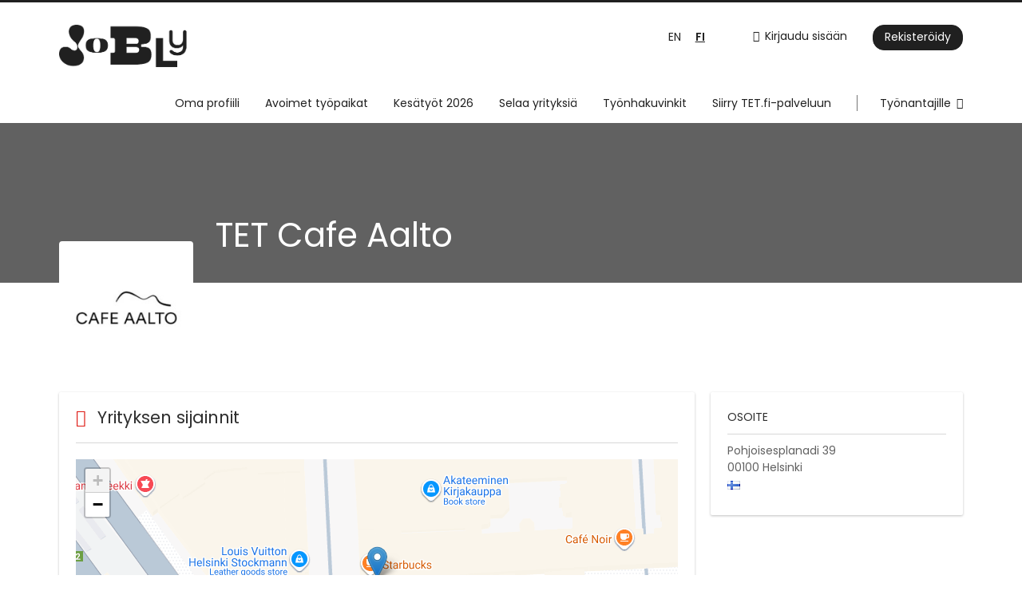

--- FILE ---
content_type: text/html; charset=utf-8
request_url: https://www.jobly.fi/yritys/tet-cafe-aalto
body_size: 9914
content:
<!DOCTYPE html>
<!--[if IEMobile 7]><html class="no-js ie iem7" lang="fi" dir="ltr"><![endif]-->
<!--[if lte IE 6]><html class="no-js ie lt-ie9 lt-ie8 lt-ie7" lang="fi" dir="ltr"><![endif]-->
<!--[if (IE 7)&(!IEMobile)]><html class="no-js ie lt-ie9 lt-ie8" lang="fi" dir="ltr"><![endif]-->
<!--[if IE 8]><html class="no-js ie lt-ie9" lang="fi" dir="ltr"><![endif]-->
<!--[if (gte IE 9)|(gt IEMobile 7)]><html class="no-js ie" lang="fi" dir="ltr" prefix="og: http://ogp.me/ns# content: http://purl.org/rss/1.0/modules/content/ dc: http://purl.org/dc/terms/ foaf: http://xmlns.com/foaf/0.1/ rdfs: http://www.w3.org/2000/01/rdf-schema# sioc: http://rdfs.org/sioc/ns# sioct: http://rdfs.org/sioc/types# skos: http://www.w3.org/2004/02/skos/core# xsd: http://www.w3.org/2001/XMLSchema#"><![endif]-->
<!--[if !IE]><!--><html class="no-js" lang="fi" dir="ltr" prefix="og: http://ogp.me/ns# content: http://purl.org/rss/1.0/modules/content/ dc: http://purl.org/dc/terms/ foaf: http://xmlns.com/foaf/0.1/ rdfs: http://www.w3.org/2000/01/rdf-schema# sioc: http://rdfs.org/sioc/ns# sioct: http://rdfs.org/sioc/types# skos: http://www.w3.org/2004/02/skos/core# xsd: http://www.w3.org/2001/XMLSchema#"><!--<![endif]-->
<head>
  <title>TET Cafe Aalto | Jobly</title>
  <!--[if IE]><![endif]-->
<meta charset="utf-8" />
<meta name="description" content="Tutustu yritykseen TET Cafe Aalto Joblyssa." />
<script type="application/ld+json">{"@context":"http:\/\/schema.org","@type":"WebSite","name":"Jobly","url":"https:\/\/www.jobly.fi"}</script>
<script type="application/ld+json">{"@context":"http:\/\/schema.org","@type":"Organization","url":"https:\/\/www.jobly.fi","logo":"https:\/\/www.jobly.fi\/sites\/all\/themes\/jobly\/logo.png"}</script>
<script type="application/ld+json">{"@context":"http:\/\/schema.org","@type":"ProfilePage","dateCreated":"2023-09-15EEST:14:14:33","dateModified":"2023-09-15EEST:14:15:59","mainEntity":{"@type":"Organization","name":"TET Cafe Aalto","email":"tetcafeaalto@jobly.fi","sameAs":["https:\/\/www.jobly.fi\/yritys\/tet-cafe-aalto"],"logo":"https:\/\/www.jobly.fi\/sites\/default\/files\/styles\/squared_logo\/public\/company_logos\/cafe_aalto_logo_small_for_web.jpg?itok=dIaiieZZ","address":{"@type":"PostalAddress","addressLocality":"Helsinki, Suomi","postalCode":"00100","streetAddress":"Pohjoisesplanadi 39"}}}</script>
<link href="https://www.jobly.fi/en/company/tet-cafe-aalto" rel="alternate" hreflang="en" />
<link href="https://www.jobly.fi/yritys/tet-cafe-aalto" rel="alternate" hreflang="fi" />
<link as="image" href="https://www.jobly.fi/sites/all/themes/jobly/logo.png" rel="preload" />
<link as="font" href="https://www.jobly.fi/profiles/recruiter/themes/epiq/dist/fonts/fontawesome-webfont.woff" type="font/woff" crossorigin="1" rel="preload" />
<link as="font" href="https://www.jobly.fi/sites/all/themes/jobly/dist/fonts/poppins/Poppins-Bold.woff?v=1.0.0" crossorigin="1" type="font/woff" rel="preload" />
<link as="font" href="https://www.jobly.fi/sites/all/themes/jobly/dist/fonts/poppins/Poppins-Bold.woff2?v=1.0.0" crossorigin="1" type="font/woff2" rel="preload" />
<link as="font" href="https://www.jobly.fi/sites/all/themes/jobly/dist/fonts/poppins/Poppins-Italic.woff?v=1.0.0" crossorigin="1" type="font/woff" rel="preload" />
<link as="font" href="https://www.jobly.fi/sites/all/themes/jobly/dist/fonts/poppins/Poppins-Italic.woff2?v=1.0.0" crossorigin="1" type="font/woff2" rel="preload" />
<link as="font" href="https://www.jobly.fi/sites/all/themes/jobly/dist/fonts/poppins/Poppins-Regular.woff?v=1.0.0" crossorigin="1" type="font/woff" rel="preload" />
<link as="font" href="https://www.jobly.fi/sites/all/themes/jobly/dist/fonts/poppins/Poppins-Regular.woff2?v=1.0.0" crossorigin="1" type="font/woff2" rel="preload" />
<link as="font" href="https://www.jobly.fi/sites/all/themes/jobly/dist/fonts/poppins/Poppins-SemiBold.woff?v=1.0.0" crossorigin="1" type="font/woff" rel="preload" />
<link as="font" href="https://www.jobly.fi/sites/all/themes/jobly/dist/fonts/poppins/Poppins-SemiBold.woff2?v=1.0.0" crossorigin="1" type="font/woff2" rel="preload" />
<link rel="shortcut icon" href="https://www.jobly.fi/sites/all/themes/jobly/favicon.ico" type="image/vnd.microsoft.icon" />
<script>window.dataLayer = window.dataLayer || []; window.dataLayer.push({"event":"companyProfileVisit","entityId":"275856","entityType":"profile2","entityBundle":"company_profile","entityUid":"281385","userRole":"anonymous","company":"TET Cafe Aalto","title":"TET Cafe Aalto"});</script>
<script type="text/javascript" async src="https://bot.leadoo.com/bot/dynamic.js?company=YZqlEMBA"></script><script>digitalData = {"pageInstanceID":"Y29tcGFueS8yODEzODU=_mo_prod","version":{"almaVersion":"2.3","specificationVersion":"1.0"},"page":{"pageInfo":{"pageID":"Y29tcGFueS8yODEzODU=","sysEnv":"responsive","pageTitle":"TET Cafe Aalto","publisher":"Monster"},"category":{"primaryCategory":"company","pageType":"itempage"},"attributes":{"environment":"prod","userAgentHeader":"Mozilla\/5.0 (Macintosh; Intel Mac OS X 10_15_7) AppleWebKit\/537.36 (KHTML, like Gecko) Chrome\/131.0.0.0 Safari\/537.36; ClaudeBot\/1.0; +claudebot@anthropic.com)","contentCharge":"free"}}};</script>
<link rel="profile" href="http://www.w3.org/1999/xhtml/vocab" />
<meta property="og:image" name="twitter:image:src" content="https://www.jobly.fi/sites/all/themes/jobly/dist/images/og-image.jpg" />
<meta property="og:image" content="https://www.jobly.fi/sites/all/themes/jobly/dist/images/og-image.jpg" />
<meta name="HandheldFriendly" content="true" />
<meta name="MobileOptimized" content="width" />
<meta http-equiv="cleartype" content="on" />
<link rel="apple-touch-icon-precomposed" href="https://www.jobly.fi/sites/all/themes/jobly/apple-touch-icon-precomposed.png" />
<link rel="apple-touch-icon" href="https://www.jobly.fi/sites/all/themes/jobly/apple-touch-icon.png" />
<meta name="viewport" content="width=device-width, initial-scale=1.0, minimum-scale=1.0" />
<link rel="canonical" href="https://www.jobly.fi/yritys/tet-cafe-aalto" />
<meta property="og:site_name" content="Jobly" />
<meta property="og:type" content="article" />
<meta property="og:url" content="https://www.jobly.fi/yritys/tet-cafe-aalto" />
<meta property="og:title" content="TET Cafe Aalto" />
<meta name="facebook-domain-verification" content="fjvzokbhxsgr59i6pj3b3fvggfez1t" />
  <link type="text/css" rel="stylesheet" href="https://www.jobly.fi/sites/default/files/advagg_css/css__ecI-b0vwEJN6z93gbin_rJzyoreyiqbGbvGNw-Nq9Js__v3bu_jS-KalT7VWCxG4S2YHDhQB22AbKBgcaS8N0x9U__e7Sm5hpULtpdhvnW_Fq3WsCF3IIRgBeLCmb8WdwvtIA.css" media="all" />
<style>@font-face{font-family:'drop';src:local(Arial),local(Droid)}@font-face{font-family:'spinjs';src:local(Arial),local(Droid)}.ajax-progress div.throbber{font-family:spinjs !important;line-height:15px;text-indent:1px;word-spacing:33px;letter-spacing:50px;font-size:25px;font-weight:400;text-decoration:none;color:#475a69;background-color:#000}</style>
<link type="text/css" rel="stylesheet" href="https://www.jobly.fi/sites/default/files/advagg_css/css__z_jvnuh18J-JgMzlrUDMdUh62WKajjf7VedEKHLU5fY__AEpsV9b9RLvSJidMNPveWS8FswBtXY9AOYvX76e7NHc__e7Sm5hpULtpdhvnW_Fq3WsCF3IIRgBeLCmb8WdwvtIA.css" media="all" />
<link type="text/css" rel="stylesheet" href="https://www.jobly.fi/sites/default/files/advagg_css/css__F4jQMUo_ZGT3qwQl5Rdtjs9MoR1M8XdL7GlzkfFFNP4__RNXcrSip78qzK_gBkdgNMD3CnmhT74H90V7ybDXJ46w__e7Sm5hpULtpdhvnW_Fq3WsCF3IIRgBeLCmb8WdwvtIA.css" media="all" />

<!--[if lte IE 8]>
<link type="text/css" rel="stylesheet" href="https://www.jobly.fi/sites/default/files/advagg_css/css__sCYoosFfBJayydrAU_BPKtE-1K9HxkL3-o87OjNovzA__wA7970nIKcZYOUlEqBFyLgu_PYiI3gPFPV59u7jzKXk__e7Sm5hpULtpdhvnW_Fq3WsCF3IIRgBeLCmb8WdwvtIA.css" media="all" />
<![endif]-->
  </head>
<body class="html not-front not-logged-in page-company page-company- page-company-281385 company-public-profile--new i18n-fi section-yritys no-sidebars has-branding-logo" x-ms-format-detection="none">
  <a href="#main-content" class="element-invisible element-focusable">Skip to main content</a>
  <noscript aria-hidden="true"><iframe src="https://www.googletagmanager.com/ns.html?id=GTM-N4JD2N3" height="0" width="0" style="display:none;visibility:hidden" title="Google Tag Manager">Google Tag Manager</iframe></noscript><noscript aria-hidden="true"><iframe src="https://www.googletagmanager.com/ns.html?id=GTM-5TL68XJ" height="0" width="0"  title="Google Tag Manager">Google Tag Manager</iframe></noscript>  <div  class="l-page company-profile--no-cover">
  <header class="l-header" role="banner">
    <div class="l-mobile-menu">
      <div class="menu">
        <button class="menu--mobile__switch svg-icon--action svg-icon">
          
<span class="recruiter-epiq-icon svg-icon"  class="recruiter-epiq-icon svg-icon">
<svg xmlns="http://www.w3.org/2000/svg" role="img" aria-labelledby="bars" viewBox="0 0 100 100">
      <title id="bars">Valikko</title>
    <use
    xlink:href="https://www.jobly.fi/sites/all/themes/jobly/dist/icons/defs/icons.svg?refresh2#bars"></use>
</svg>
</span>
        </button>
      </div>
      <div class="l-branding-mobile">
                              <a href="/"
               title="Etusivulle" rel="home"
               class="site-logo">
              <img src="https://www.jobly.fi/sites/all/themes/jobly/logo.png"
                   alt="Jobly logo"/>
            </a>
                                </div>
      <a href="/tyopaikat" class="svg-icon--action svg-icon">
        
<span class="recruiter-epiq-icon svg-icon"  class="recruiter-epiq-icon svg-icon">
<svg xmlns="http://www.w3.org/2000/svg" role="img" aria-labelledby="search" viewBox="0 0 100 100">
      <title id="search">Etsi työpaikkoja</title>
    <use
    xlink:href="https://www.jobly.fi/sites/all/themes/jobly/dist/icons/defs/icons.svg?refresh2#search"></use>
</svg>
</span>
      </a>
    </div>
    <div class="l-header-line-1">
        <div class="l-container">
            <div class="l-branding">
                                <a href="/"
                     title="Etusivulle" rel="home"
                     class="site-logo">
                      <img src="https://www.jobly.fi/sites/all/themes/jobly/logo.png"
                           alt="Jobly logo"/>
                  </a>
                            
                                        </div>

                      <div class="l-navigation-container mobile-menu">
                <div class="navigation__mobile-menu-branding">
                                        <a href="/"
                         title="Etusivulle" rel="home"
                         class="site-logo">
                          <img src="https://www.jobly.fi/sites/all/themes/jobly/logo.png"
                               alt="Jobly logo"/>
                      </a>
                                      <button class="mobile-menu__close svg-icon--action">
                      
<span class="recruiter-epiq-icon svg-icon svg-icon--action"  class="recruiter-epiq-icon svg-icon svg-icon--action">
<svg xmlns="http://www.w3.org/2000/svg" role="img" aria-labelledby="times" viewBox="0 0 100 100">
      <title id="times">Close menu</title>
    <use
    xlink:href="https://www.jobly.fi/sites/all/themes/jobly/dist/icons/defs/icons.svg?refresh2#times"></use>
</svg>
</span>
                    </button>
                </div>
                <div class="l-navigation-top">
                                      <div class="l-region l-region--navigation-top">
    <nav id="block-menu-menu-login-menu" role="navigation" aria-label="Kirjautuminen" class="block block--menu block-user-menu block--menu-menu-login-menu">
        <div class="block__title"><span><strong>Kirjautuminen</strong></span></div>
    
  <ul class="menu"><li class="first leaf"><a href="/kayttaja/kirjaudu" class="login-transparent">Kirjaudu sisään</a></li>
<li class="last leaf"><a href="/kayttaja/rekisteroidy" class="epiq-button--primary">Rekisteröidy</a></li>
</ul></nav>
<div id="block-locale-language" role="complementary" class="block block--locale block--locale-language">
        <div class="block__title"><span>Kielet</span></div>
      <div class="block__content">
    <ul class="language-switcher-locale-url"><li class="en-UK first"><a href="/en/company/tet-cafe-aalto" class="language-link" xml:lang="en-UK" hreflang="en">EN</a></li>
<li class="fi last active"><a href="/yritys/tet-cafe-aalto" class="language-link active active" xml:lang="fi" hreflang="fi">FI</a></li>
</ul>  </div>
</div>
  </div>
                </div>
                <div class="l-navigation-main">
                    <div class="l-region l-region--navigation">
    <nav id="block-menu-menu-applicant-menu" role="navigation" aria-label="Päävalikko" class="block block--menu block-main-menu block-applicant-menu block--menu-menu-applicant-menu">
        <div class="block__title"><span><strong>Päävalikko</strong></span></div>
    
  <ul class="menu"><li class="first leaf"><a href="/oma-profiili" title="">Oma profiili</a></li>
<li class="collapsed"><a href="/tyopaikat" title="">Avoimet työpaikat</a></li>
<li class="leaf"><a href="/tyopaikat/kesatyo">Kesätyöt 2026</a></li>
<li class="leaf"><a href="/yritykset">Selaa yrityksiä</a></li>
<li class="leaf"><a href="/artikkelit">Työnhakuvinkit</a></li>
<li class="leaf"><a href="https://tetpaikat.tet.fi/fi/jobs">Siirry TET.fi-palveluun</a></li>
<li class="last leaf"><a href="/rekrytointi" class="menu-item--switch">Työnantajille</a></li>
</ul></nav>
  </div>
                </div>
            </div>
        </div>
    </div>
    <div class="l-header-line-2">
        <div class="l-container">
            <div class="l-navigation-main">
                <div class="l-region l-region--navigation">
      <div class="l-region l-region--navigation">
    <nav id="block-menu-menu-applicant-menu" role="navigation" aria-label="Päävalikko" class="block block--menu block-main-menu block-applicant-menu block--menu-menu-applicant-menu">
        <div class="block__title"><span><strong>Päävalikko</strong></span></div>
    
  <ul class="menu"><li class="first leaf"><a href="/oma-profiili" title="">Oma profiili</a></li>
<li class="collapsed"><a href="/tyopaikat" title="">Avoimet työpaikat</a></li>
<li class="leaf"><a href="/tyopaikat/kesatyo">Kesätyöt 2026</a></li>
<li class="leaf"><a href="/yritykset">Selaa yrityksiä</a></li>
<li class="leaf"><a href="/artikkelit">Työnhakuvinkit</a></li>
<li class="leaf"><a href="https://tetpaikat.tet.fi/fi/jobs">Siirry TET.fi-palveluun</a></li>
<li class="last leaf"><a href="/rekrytointi" class="menu-item--switch">Työnantajille</a></li>
</ul></nav>
  </div>
  </div>
            </div>
        </div>
    </div>
  </header>

      <div class="l-hero">
      <div class="company-profile-cover"></div>    </div>
  
  
  <div class="l-main">
    <div class="l-container">
      <div class="l-content" role="main">
        <a id="main-content"></a>
                          <h1 class="page-title">TET Cafe Aalto</h1>
                                                                  <div class="l-region l-region--content">
    
<div  class="panel-display panel--public-profile clearfix public-profile panel--sidebar-visible public-profile--profile2 public-profile--company-profile">

  <div class="panel-panel panel__cover">
    <div class="panel-pane pane-company-logo-placeholder">
            <div class="pane-field-collection-item-field-company-logo"><picture  title="TET Cafe Aalto">
<!--[if IE 9]><video style="display: none;"><![endif]-->
<source data-srcset="https://www.jobly.fi/sites/default/files/styles/squared_logo_wide_1x/public/company_logos/cafe_aalto_logo_small_for_web.jpg?itok=jOVAONk1 1x, https://www.jobly.fi/sites/default/files/styles/squared_logo_wide_2x/public/company_logos/cafe_aalto_logo_small_for_web.jpg?itok=qj32K0An 2x" data-aspectratio="400/400" media="(min-width: 1200px)" />
<source data-srcset="https://www.jobly.fi/sites/default/files/styles/squared_logo_narrow_1x/public/company_logos/cafe_aalto_logo_small_for_web.jpg?itok=ZSHiFgl4 1x, https://www.jobly.fi/sites/default/files/styles/squared_logo_narrow_2x/public/company_logos/cafe_aalto_logo_small_for_web.jpg?itok=d77y73Tw 2x" data-aspectratio="240/240" media="(min-width: 800px)" />
<source data-srcset="https://www.jobly.fi/sites/default/files/styles/squared_logo_small_1x/public/company_logos/cafe_aalto_logo_small_for_web.jpg?itok=IpjDiQUN 1x, https://www.jobly.fi/sites/default/files/styles/squared_logo_small_2x/public/company_logos/cafe_aalto_logo_small_for_web.jpg?itok=67Xsgqts 2x" data-aspectratio="180/180" media="(min-width: 480px)" />
<source data-srcset="https://www.jobly.fi/sites/default/files/styles/squared_logo_mobile_1x/public/company_logos/cafe_aalto_logo_small_for_web.jpg?itok=du9Egd0j 1x, https://www.jobly.fi/sites/default/files/styles/squared_logo_mobile_2x/public/company_logos/cafe_aalto_logo_small_for_web.jpg?itok=WeV33DX4 2x" data-aspectratio="180/180" media="(min-width: 0px)" />
<!--[if IE 9]></video><![endif]-->
<img  class="lazyload" data-aspectratio="" data-src="https://www.jobly.fi/sites/default/files/styles/frontpage_company_logo/public/company_logos/cafe_aalto_logo_small_for_web.jpg?itok=naAXBSvI" alt="TET Cafe Aalto" title="TET Cafe Aalto" />
</picture></div>    </div>
<div class="panel-pane pane-entity-field pane-field-collection-item-field-company-name">
            <div class="field field--name-field-company-name field--type-text field--label-hidden"><div class="field__items"><div class="field__item even">TET Cafe Aalto</div></div></div>    </div>
  </div>

  <div class="panel__main ">
        <div class="panel-panel panel__general">
            
      <div class="panel-panel panel__description">
        <div class="panel-pane pane-panels-mini pane-company-profile-info">
            <div class="panel-display panel--two-rows clearfix" id="mini-panel-company_profile_info">
  <div class="panel__content1">
    <div class="panel-pane pane-entity-field pane-field-collection-item-field-company-address">
            <div class="field field--name-field-company-address field--type-addressfield field--label-hidden"><div class="field__items"><div class="field__item even"><div class="street-block"><div class="thoroughfare">Pohjoisesplanadi 39</div></div>
<div class="addressfield-container-inline locality-block country-FI country-hidden"><span class="postal-code">00100</span> <span class="locality">Helsinki</span></div>
 <img typeof="foaf:Image" class="lazyload" data-src="https://www.jobly.fi/profiles/recruiter/modules/countryicons_shiny/images/fi.png" alt="" /></div></div></div>    </div>
  </div>
  <div class="panel__content2">
      </div>
</div>
    </div>
      </div>
    </div>
    
    <div  class="panel-panel panel__content">
      <div class="panel-pane pane-views-panes pane-company-profile-map-panel-pane-1 pane-company-profile-locations-panel-pane-1 company-profile-locations">
          <h2 class="pane-title">Yrityksen sijainnit</h2>
        <div class="view view-company-profile-map view-id-company_profile_map view-display-id-panel_pane_1 view-dom-id-91e8cdd2725ccab6ee3194fdf6963e95">
        
  
  
      <div class="view-content">
      <div id="leaflet-map-1593435468" style="height: 300px"></div>
    </div>
  
  
  
  
  
  
</div>    </div>
    </div>
  </div>

    <div class="panel-panel panel__sidebar">
    <div class="panel-pane pane-panels-mini pane-company-profile-info">
          <h2 class="pane-title">Osoite</h2>
        <div class="panel-display panel--two-rows clearfix" id="mini-panel-company_profile_info-1">
  <div class="panel__content1">
    <div class="panel-pane pane-entity-field pane-field-collection-item-field-company-address">
            <div class="field field--name-field-company-address field--type-addressfield field--label-hidden"><div class="field__items"><div class="field__item even"><div class="street-block"><div class="thoroughfare">Pohjoisesplanadi 39</div></div>
<div class="addressfield-container-inline locality-block country-FI country-hidden"><span class="postal-code">00100</span> <span class="locality">Helsinki</span></div>
 <img typeof="foaf:Image" class="lazyload" data-src="https://www.jobly.fi/profiles/recruiter/modules/countryicons_shiny/images/fi.png" alt="" /></div></div></div>    </div>
  </div>
  <div class="panel__content2">
      </div>
</div>
    </div>
  </div>
  </div>
  </div>
              </div>

                </div>
  </div>

  <footer role="contentinfo">
    <div class="l-footer">
      <div class="l-container">
          <div class="l-region l-region--footer">
    <div id="block-block-1" class="block block--block block--block-1">
        <div class="block__content">
    <p><img alt="" loading="lazy" src="/sites/all/themes/jobly/logo_recruiter.png" style="width: 177px;" /></p>
<ul class="social-icons">
<li class="social-icons--facebook">
  <a href="https://www.facebook.com/joblyfi" rel="nofollow" target="_blank"><span>Facebook</span></a>
</li>
<li class="social-icons--instagram">
  <a href="https://instagram.com/jobly.fi" rel="nofollow" target="_blank"><span>Instagram</span></a>
</li>
<li class="social-icons--linkedin">
  <a href="https://linkedin.com/company/joblyfi" rel="nofollow" target="_blank"><span>Linkedin</span></a>
</li>
<li class="social-icons--tiktok">
  <a href="https://www.tiktok.com/@jobly.fi" rel="nofollow" target="_blank"><span>TikTok</span></a>
</li>
<li class="social-icons--youtube">
<a href="https://www.youtube.com/channel/UCQEPkX-UB3zeRFP13hSd7Xw" target="_blank"><span>Youtube</span></a>
</li>
</ul>
  </div>
</div>
<nav id="block-menu-menu-for-applicants" role="navigation" aria-label="Työnhakijoille" class="block block--menu block--menu-menu-for-applicants">
        <h2 class="block__title">Työnhakijoille</h2>
    
  <ul class="menu"><li class="first leaf"><a href="/oma-profiili">Oma profiili</a></li>
<li class="leaf"><a href="/tyopaikat">Etsi työpaikkoja</a></li>
<li class="last leaf"><a href="/yritykset">Selaa yrityksiä</a></li>
</ul></nav>
<nav id="block-menu-menu-for-recruiters" role="navigation" aria-label="Työnantajille" class="block block--menu block--menu-menu-for-recruiters">
        <h2 class="block__title">Työnantajille</h2>
    
  <ul class="menu"><li class="first leaf"><a href="/yritys">Yritysprofiilini</a></li>
<li class="leaf"><a href="/hallinnointi/tyopaikat">Muokkaa työpaikkoja</a></li>
<li class="leaf"><a href="/cv-haku/etsi-profiileja">CV-haku</a></li>
<li class="last leaf"><a href="/rekrytointi/usein-kysytyt-kysymykset">Usein kysytyt kysymykset</a></li>
</ul></nav>
<nav id="block-menu-menu-usefull-links" role="navigation" aria-label="Tietoa Joblysta" class="block block--menu block--menu-menu-usefull-links">
        <h2 class="block__title">Tietoa Joblysta</h2>
    
  <ul class="menu"><li class="first leaf"><a href="https://www.almamedia.fi/markkinapaikkaehdot/#jobly">Yleiset ehdot</a></li>
<li class="leaf"><a href="https://www.almamedia.fi/tietosuoja/">Tietosuoja</a></li>
<li class="leaf"><a href="/ota-yhteytta">Ota yhteyttä</a></li>
<li class="last leaf"><a href="/meista">Yhteystiedot</a></li>
</ul></nav>
  </div>
      </div>
    </div>

    
    <div class="l-footer-alma">
      <div class="l-container">
        <div id="alma-content-router-target-5577dbe2b922930e0c000022"></div>
      </div>
    </div>
  </footer>

</div>
<div class="md-overlay"></div>
  <script src="https://www.jobly.fi/sites/default/files/advagg_js/js__fjUkdT3i8472y-se_Rzc6e-fCkspwhisn3C8btgTfxE__lpSTLEiE_g_s82P7LXWL0rSdMMkichYzy0jbruyovWg__e7Sm5hpULtpdhvnW_Fq3WsCF3IIRgBeLCmb8WdwvtIA.js"></script>
<script>
<!--//--><![CDATA[//><!--
(function(w,d,s,l,i){w[l]=w[l]||[];w[l].push({'gtm.start':new Date().getTime(),event:'gtm.js'});var f=d.getElementsByTagName(s)[0];var j=d.createElement(s);var dl=l!='dataLayer'?'&l='+l:'';j.type='text/javascript';j.src='https://www.googletagmanager.com/gtm.js?id='+i+dl+'';j.async=true;f.parentNode.insertBefore(j,f);})(window,document,'script','dataLayer','GTM-5TL68XJ');
//--><!]]>
</script>
<script src="https://www.jobly.fi/sites/default/files/advagg_js/js__RGufBi1xDm9kBAE8pDRZmMlRdOTmz9N2AIXW5aAkMAk__7qt_flomag_PJnndaPg84Xd3Up9jhQEGhKaWv9judIk__e7Sm5hpULtpdhvnW_Fq3WsCF3IIRgBeLCmb8WdwvtIA.js"></script>
<script>
<!--//--><![CDATA[//><!--
L_ROOT_URL = "/profiles/recruiter/libraries/leaflet/";
//--><!]]>
</script>
<script src="https://www.jobly.fi/sites/default/files/advagg_js/js___0kPiRlBB3qCf6jjSEdC4kQz4VwodPDAB9KTuxRFYLU__BJAqVrZ0bDNL3xXe8YEcY5KTA_yOrCQFaI51l8-q8sU__e7Sm5hpULtpdhvnW_Fq3WsCF3IIRgBeLCmb8WdwvtIA.js"></script>
<script>
<!--//--><![CDATA[//><!--
document.createElement( "picture" );
//--><!]]>
</script>
<script src="https://www.jobly.fi/sites/default/files/advagg_js/js__dZH6NYyjvw5ekggy36UKd_JKIb5fAOGRx31VArJVvY4__ld96yL_a9Dm9L6bQHYaO5vlbTUvYmW6DMY2tKWmIJRo__e7Sm5hpULtpdhvnW_Fq3WsCF3IIRgBeLCmb8WdwvtIA.js"></script>
<script>
<!--//--><![CDATA[//><!--
L.Icon.Default.imagePath = "/profiles/recruiter/libraries/leaflet/images/";
//--><!]]>
</script>
<script src="https://www.jobly.fi/sites/default/files/advagg_js/js__-ecI8BoX_Q7JC9yZDtGddIUfxacFfiuikmVuvubTW-A__kOus15k0Gim3zbmlUpz9pti5GQJ3fQYl_pcaKBKzxQQ__e7Sm5hpULtpdhvnW_Fq3WsCF3IIRgBeLCmb8WdwvtIA.js"></script>
<script src="https://js.stripe.com/v3"></script>
<script src="https://www.jobly.fi/sites/default/files/advagg_js/js__7Ig3WXQ1TSJNUZBq9frmQyZmSRKjh9K33W1EXnOmAmY__Dwz42xDshCzPEC4DaOZEAAvBiWjWyEFU5S-Z1YZhM5E__e7Sm5hpULtpdhvnW_Fq3WsCF3IIRgBeLCmb8WdwvtIA.js"></script>
<script src="https://www.jobly.fi/sites/default/files/advagg_js/js__sFPiGtMG3UL_jaQ8kU0AbDAVfthhTuU5n8Wt0oKigPU__QGnT5oXyoAkrshDPCLyiuUNdkZYHlGNfdw1hW6VTAek__e7Sm5hpULtpdhvnW_Fq3WsCF3IIRgBeLCmb8WdwvtIA.js"></script>
<script src="https://www.jobly.fi/sites/default/files/advagg_js/js__kwgSi8yagBKZ-lAGvXvQAbd0BZ51R8Kn7o3kYETAD70__iLiAOygaYhupcSlXXSrbwJrl4U5P3bb799ZwRG0iV4M__e7Sm5hpULtpdhvnW_Fq3WsCF3IIRgBeLCmb8WdwvtIA.js"></script>
<script src="https://www.jobly.fi/sites/default/files/advagg_js/js__XP5DCsQPY6MC0yZULmDacBIOjX7i7FibjaXZ_lbifeI__zAGKzw9oLAojelLb3EGtcGdoQIEX-yaJ98UAYbglv-M__e7Sm5hpULtpdhvnW_Fq3WsCF3IIRgBeLCmb8WdwvtIA.js"></script>
<script src="https://www.jobly.fi/sites/default/files/advagg_js/js__vGdGu94zFFGcYcfmlPHEcbCZTfzddkKDfy4Mr0CtW7M__E2GDVcNbGZkuMq8ClqrYDHUd7xCD4SpzYnfpD0IL0v8__e7Sm5hpULtpdhvnW_Fq3WsCF3IIRgBeLCmb8WdwvtIA.js"></script>
<script>
<!--//--><![CDATA[//><!--
jQuery.extend(Drupal.settings, {"basePath":"\/","pathPrefix":"","setHasJsCookie":0,"jqueryUpdate":{"migrateMute":true,"migrateTrace":false},"ajaxPageState":{"theme":"jobly","theme_token":"48jFaNqhNXKnz6VHzBFO3xxpjFcOjCXITMOzXFDsGDE","jquery_version":"3.7.1","jquery_version_token":"IbGx0gBDTvq3VDF3pj13cxmsQcAulnGw-tyfPY5DyWY","css":{"profiles\/recruiter\/themes\/omega\/omega\/css\/modules\/system\/system.base.css":1,"modules\/node\/node.css":1,"profiles\/recruiter\/modules\/picture\/picture_wysiwyg.css":1,"profiles\/recruiter\/themes\/omega\/omega\/css\/modules\/user\/user.base.css":1,"profiles\/recruiter\/modules\/tag1d7es_jquery_update\/replace\/jquery-ui-1.14.0\/jquery-ui.min.css":1,"modules\/overlay\/overlay-parent.css":1,"profiles\/recruiter\/modules\/hurricane\/hurricane_integration\/hurricane_ajax.css":1,"profiles\/recruiter\/modules\/ctools\/css\/ctools.css":1,"profiles\/recruiter\/modules\/panels\/css\/panels.css":1,"profiles\/recruiter\/modules\/wysiwyg_linebreaks\/wysiwyg_linebreaks.css":1,"profiles\/recruiter\/modules\/leaflet\/leaflet_extras.css":1,"profiles\/recruiter\/libraries\/leaflet\/leaflet.css":1,"profiles\/recruiter\/libraries\/leaflet\/leaflet.ie.css":1,"profiles\/recruiter\/themes\/epiq\/dist\/css\/fontawesome.css":1,"sites\/all\/themes\/jobly\/dist\/css\/jobly.styles.css":1,"sites\/all\/themes\/jobly\/dist\/css\/jobly.no-query.css":1},"js":{"public:\/\/google_tag\/language\/google_tag.fi.script.js":1,"profiles\/recruiter\/modules\/tag1d7es_jquery_update\/replace\/jquery\/3.7.1\/jquery.min.js":1,"profiles\/recruiter\/modules\/tag1d7es_jquery_update\/js\/jquery_migrate.js":1,"profiles\/recruiter\/modules\/tag1d7es_jquery_update\/replace\/jquery-migrate\/3\/jquery-migrate.min.js":1,"misc\/jquery-extend-3.4.0.js":1,"misc\/jquery-html-prefilter-3.5.0-backport.js":1,"misc\/jquery.once.js":1,"misc\/drupal.js":1,"profiles\/recruiter\/themes\/omega\/omega\/js\/no-js.js":1,"profiles\/recruiter\/modules\/tag1d7es_jquery_update\/js\/jquery_browser.js":1,"profiles\/recruiter\/modules\/tag1d7es_jquery_update\/replace\/jquery-ui-1.14.0\/jquery-ui.min.js":1,"misc\/jquery.ba-bbq.js":1,"modules\/overlay\/overlay-parent.js":1,"profiles\/recruiter\/modules\/hurricane\/hurricane.js":1,"profiles\/recruiter\/libraries\/spinjs\/spin.js":1,"profiles\/recruiter\/modules\/hurricane\/hurricane_spinjs\/spinjs.js":1,"profiles\/recruiter\/modules\/tag1d7es_jquery_update\/replace\/ui\/external\/jquery.cookie.js":1,"profiles\/recruiter\/modules\/tag1d7es_jquery_update\/replace\/jquery.form\/4\/jquery.form.min.js":1,"profiles\/recruiter\/libraries\/leaflet\/leaflet.js":1,"misc\/ajax.js":1,"profiles\/recruiter\/modules\/tag1d7es_jquery_update\/js\/jquery_update.js":1,"profiles\/recruiter\/modules\/hurricane\/hurricane_integration\/hurricane_ajax.js":1,"profiles\/recruiter\/modules\/entityreference\/js\/entityreference.js":1,"sites\/all\/modules\/monsterfi_datalayer\/monsterfi_datalayer_load.js":1,"public:\/\/languages\/fi_vQqSQhqNVai6K1UTqpsXIHUomhZ1o86ga_cc0lqfn5k.js":1,"profiles\/recruiter\/libraries\/colorbox\/jquery.colorbox-min.js":1,"profiles\/recruiter\/modules\/colorbox\/js\/colorbox.js":1,"profiles\/recruiter\/modules\/colorbox\/js\/colorbox_load.js":1,"profiles\/recruiter\/modules\/views\/js\/base.js":1,"misc\/progress.js":1,"profiles\/recruiter\/modules\/views\/js\/ajax_view.js":1,"profiles\/recruiter\/modules\/leaflet\/leaflet.drupal.js":1,"profiles\/recruiter\/modules\/picture\/lazysizes\/lazysizes.js":1,"https:\/\/js.stripe.com\/v3":1,"profiles\/recruiter\/themes\/epiq\/bower_components\/hammerjs\/hammer.js":1,"profiles\/recruiter\/themes\/epiq\/dist\/js\/mobile_menu.js":1,"profiles\/recruiter\/modules\/datalayer\/datalayer.js":1,"sites\/all\/modules\/monsterfi_datalayer\/monsterfi_datalayer_dispatch.js":1,"profiles\/recruiter\/themes\/epiq\/bower_components\/jquery-tiptip\/jquery.tipTip.minified.js":1,"profiles\/recruiter\/themes\/epiq\/bower_components\/matchMedia\/matchMedia.js":1,"profiles\/recruiter\/themes\/epiq\/bower_components\/jquery-placeholder\/jquery.placeholder.js":1,"profiles\/recruiter\/themes\/epiq\/bower_components\/svgxuse\/svgxuse.js":1,"profiles\/recruiter\/themes\/epiq\/dist\/js\/dialog.js":1,"profiles\/recruiter\/themes\/epiq\/dist\/js\/dropbutton.js":1,"profiles\/recruiter\/themes\/epiq\/dist\/js\/overlay.js":1,"profiles\/recruiter\/themes\/epiq\/dist\/js\/main.js":1,"profiles\/recruiter\/themes\/epiq\/dist\/js\/polyfill.js":1,"sites\/all\/themes\/jobly\/dist\/js\/jobly.js":1,"profiles\/recruiter\/modules\/tag1d7es_jquery_update\/js\/jquery_position.js":1,"profiles\/recruiter\/modules\/picture\/picturefill\/picturefill.js":1,"profiles\/recruiter\/modules\/picture\/picture.js":1}},"colorbox":{"transition":"fade","speed":"100","opacity":"0.85","slideshow":false,"slideshowAuto":true,"slideshowSpeed":"2500","slideshowStart":"start slideshow","slideshowStop":"stop slideshow","current":"{current} of {total}","previous":"\u00ab Prev","next":"Next \u00bb","close":"Close","overlayClose":true,"returnFocus":true,"maxWidth":"100%","maxHeight":"100%","initialWidth":"300","initialHeight":"100","fixed":true,"scrolling":true,"mobiledetect":false,"mobiledevicewidth":"480px","file_public_path":"\/sites\/default\/files","specificPagesDefaultValue":"admin*\nimagebrowser*\nimg_assist*\nimce*\nnode\/add\/*\nnode\/*\/edit\nprint\/*\nprintpdf\/*\nsystem\/ajax\nsystem\/ajax\/*"},"overlay":{"paths":{"admin":"user\/*\/addressbook\/*\/create\nuser\/*\/addressbook\/*\/edit\/*\nuser\/*\/addressbook\/*\/delete\/*\nnode\/*\/access\nimport\nimport\/*\nnode\/*\/import\nnode\/*\/delete-items\nnode\/*\/log\nfield-collection\/*\/*\/edit\nfield-collection\/*\/*\/delete\nfield-collection\/*\/add\/*\/*\nnode\/*\/edit\nnode\/*\/delete\nnode\/*\/revisions\nnode\/*\/revisions\/*\/revert\nnode\/*\/revisions\/*\/delete\nnode\/add\nnode\/add\/*\nnode\/*\/group\ngroup\/*\/*\/overlay\/dismiss-message\njob-bookmarks-anon\njob-bookmarks-anon\/*\nfield-collection\/*\/*\/*\nreplicate\/*\/*\nnode\/*\/replicate\nfield-collection\/*\/*\/replicate\nuser\/*\/socialmedia\nbatch\ntaxonomy\/term\/*\/edit\nuser\/*\/cancel\nuser\/*\/edit\/*\nnode\/*\/translate\nnode\/*\/translate\/*\nnode\/*\/edit\/*\ntaxonomy\/term\/*\/translate\ntaxonomy\/term\/*\/translate\/*\ntaxonomy\/term\/*\/edit\/*\nnode\/*\/revisions\/view\/*\/*\njob_republish\/*\njob_upgrade\/*\nuser\/*\/saved-searches\ncontact\nresume_set_hidden\/*\njob_unpublish\/*\njob_application_reject\/*\nresume-contact-request\/*\nresume-contact-request-approved\/*\nresume-contact-request-approved-prompt\/*\nresume-import\nuser\/verify\nrecruiter\/add-job","non_admin":"admin\/structure\/block\/demo\/*\nfield-collection\/*\/*\/view\nadmin\/reports\/status\/php\nadmin\/commerce\/orders\/*\/pdf-invoice"},"pathPrefixes":["en","id-lang"],"ajaxCallback":"overlay-ajax"},"views":{"ajax_path":"\/views\/ajax","ajaxViews":{"views_dom_id:6ce63c5bd9e14060d15543d237c5fa46":{"view_name":"company_profile_jobs","view_display_id":"panel_pane_1","view_args":"275856","view_path":"company\/281385","view_base_path":null,"view_dom_id":"6ce63c5bd9e14060d15543d237c5fa46","pager_element":0}}},"urlIsAjaxTrusted":{"\/views\/ajax":true},"hurricane":{"map":{"line-height":true,"text-indent":true,"word-spacing":true,"letter-spacing":true,"font-size":true,"font-weight":[null,100,200,300,400,500,600,700,800,900],"font-family":["drop","spinjs"],"text-transform":[null,"none","capitalize","uppercase"],"text-decoration":[null,"none","underline","overline","line-through","blink"],"text-align":[null,"left","right","center","justify"],"white-space":[null,"normal","pre","nowrap","pre-wrap","pre-line"],"font-style":[null,"normal","italic","oblique"],"color":false,"background-color":false}},"better_exposed_filters":{"views":{"company_profile_jobs":{"displays":{"panel_pane_1":{"filters":[]}}},"company_profile_map":{"displays":{"panel_pane_1":{"filters":[]}}}}},"leaflet":[{"mapId":"leaflet-map-1593435468","map":{"label":"Google roadmap (zoom 0..18)","description":"Google roadmap","settings":{"attributionControl":true,"closePopupOnClick":true,"doubleClickZoom":true,"dragging":true,"fadeAnimation":true,"layerControl":false,"maxZoom":18,"minZoom":0,"scrollWheelZoom":1,"touchZoom":true,"trackResize":true,"zoomAnimation":true,"zoomControl":true},"layers":{"layer":{"type":"google","urlTemplate":"\/\/mt{s}.googleapis.com\/vt?x={x}\u0026y={y}\u0026z={z}","options":{"attribution":"Map data \u0026copy; \u003Ca target=\u0022attr\u0022 href=\u0022http:\/\/googlemaps.com\u0022\u003EGoogle\u003C\/a\u003E","detectRetina":false,"subdomains":[0,1,2,3]}}}},"features":[{"type":"point","lat":60.167788799999997,"lon":24.9433276,"popup":"\u003Cdiv class=\u0022company-location\u0022\u003E\r\n\u003Cdiv class=\u0022company-location__name\u0022\u003EMain location\u003C\/div\u003E\r\n\u003Cdiv class=\u0022company-location__address\u0022\u003E\u003Cdiv class=\u0022street-block\u0022\u003E\u003Cdiv class=\u0022thoroughfare\u0022\u003EPohjoisesplanadi 39\u003C\/div\u003E\u003C\/div\u003E\n\u003Cdiv class=\u0022addressfield-container-inline locality-block country-FI\u0022\u003E\u003Cspan class=\u0022postal-code\u0022\u003E00100\u003C\/span\u003E \u003Cspan class=\u0022locality\u0022\u003EHelsinki\u003C\/span\u003E\u003C\/div\u003E\n\u003Cspan class=\u0022country\u0022\u003ESuomi\u003C\/span\u003E\u003C\/div\u003E\r\n\u003Cdiv class=\u0022company-location__address\u0022\u003E\u003C\/div\u003E\r\n\u003C\/div\u003E"}]}],"currentPath":"company\/281385","currentPathIsAdmin":false,"baseUrl":"https:\/\/www.jobly.fi","jobsPageUrl":"https:\/\/www.jobly.fi\/tyopaikat","dataLayer":{"languages":{"en":{"language":"en","name":"English","native":"English","direction":"0","enabled":"0","plurals":"0","formula":"","domain":"","prefix":"en-original","weight":"0","javascript":""},"en-UK":{"language":"en-UK","name":"English","native":"English","direction":"0","enabled":"1","plurals":"0","formula":"","domain":"","prefix":"en","weight":"0","javascript":"ZGflazdr8Czf_aBZNxmrJTsPVqNgnAWekRtjThWqXkk"},"fi":{"language":"fi","name":"Finnish","native":"Suomi","direction":"0","enabled":"1","plurals":"0","formula":"","domain":"","prefix":"","weight":"0","javascript":"vQqSQhqNVai6K1UTqpsXIHUomhZ1o86ga_cc0lqfn5k"},"id-lang":{"language":"id-lang","name":"ID","native":"ID","direction":"0","enabled":"1","plurals":"0","formula":"","domain":"","prefix":"id-lang","weight":"0","javascript":"eDBqwB0tbKaC_nMkRUUXiBYgz_c4P5P2DWuIdszd4cU"},"jq":{"language":"jq","name":"Jobiqo","native":"Jobiqo","direction":"0","enabled":"0","plurals":"0","formula":"","domain":"","prefix":"jq","weight":"0","javascript":""}},"defaultLang":"fi"},"monsterfi_datalayer":{"siteAbbreviation":"mo"},"epiqFormLabelFocusDisable":true});
//--><!]]>
</script>
<script src="https://www.jobly.fi/sites/default/files/advagg_js/js__edi1RWwyabDGjSJvnxCDmKlVHoRpJRN4NLUWmK1oaK8__PtE-N_zacy8ztxXbZwQ0-c0Xz68Rxr2o2jllLFS-mJE__e7Sm5hpULtpdhvnW_Fq3WsCF3IIRgBeLCmb8WdwvtIA.js"></script>
<script>
<!--//--><![CDATA[//><!--
jQuery.post(Drupal.settings.basePath + 'jstats.php', {"path":"company\/281385","pid":"281385"});
//--><!]]>
</script>
<script>(function(){function c(){var b=a.contentDocument||a.contentWindow.document;if(b){var d=b.createElement('script');d.innerHTML="window.__CF$cv$params={r:'9bdc51792b7ae822',t:'MTc2ODM4NTE2MQ=='};var a=document.createElement('script');a.src='/cdn-cgi/challenge-platform/scripts/jsd/main.js';document.getElementsByTagName('head')[0].appendChild(a);";b.getElementsByTagName('head')[0].appendChild(d)}}if(document.body){var a=document.createElement('iframe');a.height=1;a.width=1;a.style.position='absolute';a.style.top=0;a.style.left=0;a.style.border='none';a.style.visibility='hidden';document.body.appendChild(a);if('loading'!==document.readyState)c();else if(window.addEventListener)document.addEventListener('DOMContentLoaded',c);else{var e=document.onreadystatechange||function(){};document.onreadystatechange=function(b){e(b);'loading'!==document.readyState&&(document.onreadystatechange=e,c())}}}})();</script></body>
</html>


--- FILE ---
content_type: application/javascript; charset=UTF-8
request_url: https://www.jobly.fi/cdn-cgi/challenge-platform/h/g/scripts/jsd/fc21b7e0d793/main.js?
body_size: 4514
content:
window._cf_chl_opt={oPNF3:'g'};~function(f4,N,b,S,K,x,P,B,d){f4=s,function(D,k,fG,f3,I,y){for(fG={D:247,k:288,I:198,y:265,O:186,j:275,E:272,Q:182},f3=s,I=D();!![];)try{if(y=-parseInt(f3(fG.D))/1*(parseInt(f3(fG.k))/2)+-parseInt(f3(fG.I))/3+parseInt(f3(fG.y))/4+parseInt(f3(fG.O))/5+parseInt(f3(fG.j))/6+-parseInt(f3(fG.E))/7+parseInt(f3(fG.Q))/8,y===k)break;else I.push(I.shift())}catch(O){I.push(I.shift())}}(f,421786),N=this||self,b=N[f4(231)],S={},S[f4(207)]='o',S[f4(278)]='s',S[f4(212)]='u',S[f4(206)]='z',S[f4(187)]='n',S[f4(211)]='I',S[f4(260)]='b',K=S,N[f4(280)]=function(D,I,y,O,fy,fF,fv,f9,E,Q,h,C,g,T){if(fy={D:289,k:229,I:216,y:289,O:229,j:269,E:259,Q:237,h:259,C:237,g:241,e:252,c:213,T:291,A:264},fF={D:214,k:213,I:196},fv={D:263,k:192,I:244,y:185},f9=f4,I===null||I===void 0)return O;for(E=m(I),D[f9(fy.D)][f9(fy.k)]&&(E=E[f9(fy.I)](D[f9(fy.y)][f9(fy.O)](I))),E=D[f9(fy.j)][f9(fy.E)]&&D[f9(fy.Q)]?D[f9(fy.j)][f9(fy.h)](new D[(f9(fy.C))](E)):function(A,ff,J){for(ff=f9,A[ff(fF.D)](),J=0;J<A[ff(fF.k)];A[J+1]===A[J]?A[ff(fF.I)](J+1,1):J+=1);return A}(E),Q='nAsAaAb'.split('A'),Q=Q[f9(fy.g)][f9(fy.e)](Q),h=0;h<E[f9(fy.c)];C=E[h],g=n(D,I,C),Q(g)?(T='s'===g&&!D[f9(fy.T)](I[C]),f9(fy.A)===y+C?j(y+C,g):T||j(y+C,I[C])):j(y+C,g),h++);return O;function j(A,J,f8){f8=s,Object[f8(fv.D)][f8(fv.k)][f8(fv.I)](O,J)||(O[J]=[]),O[J][f8(fv.y)](A)}},x=f4(239)[f4(183)](';'),P=x[f4(241)][f4(252)](x),N[f4(286)]=function(D,k,fj,fs,I,y,O,j){for(fj={D:215,k:213,I:217,y:185,O:297},fs=f4,I=Object[fs(fj.D)](k),y=0;y<I[fs(fj.k)];y++)if(O=I[y],'f'===O&&(O='N'),D[O]){for(j=0;j<k[I[y]][fs(fj.k)];-1===D[O][fs(fj.I)](k[I[y]][j])&&(P(k[I[y]][j])||D[O][fs(fj.y)]('o.'+k[I[y]][j])),j++);}else D[O]=k[I[y]][fs(fj.O)](function(E){return'o.'+E})},B=function(fT,fc,fe,fC,fD,k,I,y){return fT={D:253,k:261},fc={D:210,k:185,I:210,y:298,O:255,j:210},fe={D:213},fC={D:213,k:255,I:263,y:192,O:244,j:263,E:244,Q:263,h:244,C:277,g:185,e:185,c:185,T:277,A:210,J:210,a:192,X:277,U:185,W:210,M:185,i:298},fD=f4,k=String[fD(fT.D)],I={'h':function(O,fQ){return fQ={D:282,k:255},O==null?'':I.g(O,6,function(j,fk){return fk=s,fk(fQ.D)[fk(fQ.k)](j)})},'g':function(O,j,E,fI,Q,C,T,A,J,X,U,W,M,i,o,f0,f1,f2){if(fI=fD,O==null)return'';for(C={},T={},A='',J=2,X=3,U=2,W=[],M=0,i=0,o=0;o<O[fI(fC.D)];o+=1)if(f0=O[fI(fC.k)](o),Object[fI(fC.I)][fI(fC.y)][fI(fC.O)](C,f0)||(C[f0]=X++,T[f0]=!0),f1=A+f0,Object[fI(fC.j)][fI(fC.y)][fI(fC.E)](C,f1))A=f1;else{if(Object[fI(fC.Q)][fI(fC.y)][fI(fC.h)](T,A)){if(256>A[fI(fC.C)](0)){for(Q=0;Q<U;M<<=1,i==j-1?(i=0,W[fI(fC.g)](E(M)),M=0):i++,Q++);for(f2=A[fI(fC.C)](0),Q=0;8>Q;M=M<<1.31|f2&1.86,i==j-1?(i=0,W[fI(fC.e)](E(M)),M=0):i++,f2>>=1,Q++);}else{for(f2=1,Q=0;Q<U;M=M<<1|f2,j-1==i?(i=0,W[fI(fC.c)](E(M)),M=0):i++,f2=0,Q++);for(f2=A[fI(fC.T)](0),Q=0;16>Q;M=1&f2|M<<1.18,i==j-1?(i=0,W[fI(fC.g)](E(M)),M=0):i++,f2>>=1,Q++);}J--,J==0&&(J=Math[fI(fC.A)](2,U),U++),delete T[A]}else for(f2=C[A],Q=0;Q<U;M=M<<1.05|f2&1,i==j-1?(i=0,W[fI(fC.g)](E(M)),M=0):i++,f2>>=1,Q++);A=(J--,J==0&&(J=Math[fI(fC.J)](2,U),U++),C[f1]=X++,String(f0))}if(''!==A){if(Object[fI(fC.I)][fI(fC.a)][fI(fC.E)](T,A)){if(256>A[fI(fC.T)](0)){for(Q=0;Q<U;M<<=1,j-1==i?(i=0,W[fI(fC.e)](E(M)),M=0):i++,Q++);for(f2=A[fI(fC.X)](0),Q=0;8>Q;M=M<<1|f2&1.49,j-1==i?(i=0,W[fI(fC.U)](E(M)),M=0):i++,f2>>=1,Q++);}else{for(f2=1,Q=0;Q<U;M=M<<1|f2,i==j-1?(i=0,W[fI(fC.U)](E(M)),M=0):i++,f2=0,Q++);for(f2=A[fI(fC.T)](0),Q=0;16>Q;M=M<<1|1.97&f2,j-1==i?(i=0,W[fI(fC.c)](E(M)),M=0):i++,f2>>=1,Q++);}J--,0==J&&(J=Math[fI(fC.W)](2,U),U++),delete T[A]}else for(f2=C[A],Q=0;Q<U;M=f2&1|M<<1,j-1==i?(i=0,W[fI(fC.M)](E(M)),M=0):i++,f2>>=1,Q++);J--,J==0&&U++}for(f2=2,Q=0;Q<U;M=M<<1|f2&1,i==j-1?(i=0,W[fI(fC.U)](E(M)),M=0):i++,f2>>=1,Q++);for(;;)if(M<<=1,i==j-1){W[fI(fC.c)](E(M));break}else i++;return W[fI(fC.i)]('')},'j':function(O,fg,fN){return fg={D:277},fN=fD,O==null?'':O==''?null:I.i(O[fN(fe.D)],32768,function(j,fb){return fb=fN,O[fb(fg.D)](j)})},'i':function(O,j,E,fw,Q,C,T,A,J,X,U,W,M,i,o,f0,f2,f1){for(fw=fD,Q=[],C=4,T=4,A=3,J=[],W=E(0),M=j,i=1,X=0;3>X;Q[X]=X,X+=1);for(o=0,f0=Math[fw(fc.D)](2,2),U=1;f0!=U;f1=W&M,M>>=1,0==M&&(M=j,W=E(i++)),o|=U*(0<f1?1:0),U<<=1);switch(o){case 0:for(o=0,f0=Math[fw(fc.D)](2,8),U=1;U!=f0;f1=M&W,M>>=1,0==M&&(M=j,W=E(i++)),o|=U*(0<f1?1:0),U<<=1);f2=k(o);break;case 1:for(o=0,f0=Math[fw(fc.D)](2,16),U=1;f0!=U;f1=W&M,M>>=1,M==0&&(M=j,W=E(i++)),o|=(0<f1?1:0)*U,U<<=1);f2=k(o);break;case 2:return''}for(X=Q[3]=f2,J[fw(fc.k)](f2);;){if(i>O)return'';for(o=0,f0=Math[fw(fc.I)](2,A),U=1;U!=f0;f1=W&M,M>>=1,0==M&&(M=j,W=E(i++)),o|=U*(0<f1?1:0),U<<=1);switch(f2=o){case 0:for(o=0,f0=Math[fw(fc.I)](2,8),U=1;U!=f0;f1=M&W,M>>=1,0==M&&(M=j,W=E(i++)),o|=U*(0<f1?1:0),U<<=1);Q[T++]=k(o),f2=T-1,C--;break;case 1:for(o=0,f0=Math[fw(fc.I)](2,16),U=1;f0!=U;f1=M&W,M>>=1,0==M&&(M=j,W=E(i++)),o|=(0<f1?1:0)*U,U<<=1);Q[T++]=k(o),f2=T-1,C--;break;case 2:return J[fw(fc.y)]('')}if(0==C&&(C=Math[fw(fc.D)](2,A),A++),Q[f2])f2=Q[f2];else if(f2===T)f2=X+X[fw(fc.O)](0);else return null;J[fw(fc.k)](f2),Q[T++]=X+f2[fw(fc.O)](0),C--,X=f2,0==C&&(C=Math[fw(fc.j)](2,A),A++)}}},y={},y[fD(fT.k)]=I.h,y}(),d=G(),v();function l(D,k,fd,f5){return fd={D:202,k:202,I:263,y:243,O:244,j:217,E:290},f5=f4,k instanceof D[f5(fd.D)]&&0<D[f5(fd.k)][f5(fd.I)][f5(fd.y)][f5(fd.O)](k)[f5(fd.j)](f5(fd.E))}function Z(D,fu,fS){return fu={D:295},fS=f4,Math[fS(fu.D)]()<D}function n(D,k,I,fr,f6,y,O){f6=(fr={D:207,k:285,I:294,y:294,O:269,j:201,E:269},f4);try{y=k[I]}catch(j){return'i'}if(y==null)return y===void 0?'u':'x';if(f6(fr.D)==typeof y)try{if(f6(fr.k)==typeof y[f6(fr.I)])return y[f6(fr.y)](function(){}),'p'}catch(E){}return D[f6(fr.O)][f6(fr.j)](y)?'a':y===D[f6(fr.E)]?'C':!0===y?'T':!1===y?'F':(O=typeof y,f6(fr.k)==O?l(D,y)?'N':'f':K[O]||'?')}function z(fA,fK,D){return fA={D:283,k:189},fK=f4,D=N[fK(fA.D)],Math[fK(fA.k)](+atob(D.t))}function G(ft,fY){return ft={D:204},fY=f4,crypto&&crypto[fY(ft.D)]?crypto[fY(ft.D)]():''}function F(I,y,s3,fR,O,j){if(s3={D:296,k:240,I:267,y:181,O:222,j:270,E:188,Q:225,h:270,C:203,g:199,e:188},fR=f4,!I[fR(s3.D)])return;y===fR(s3.k)?(O={},O[fR(s3.I)]=fR(s3.y),O[fR(s3.O)]=I.r,O[fR(s3.j)]=fR(s3.k),N[fR(s3.E)][fR(s3.Q)](O,'*')):(j={},j[fR(s3.I)]=fR(s3.y),j[fR(s3.O)]=I.r,j[fR(s3.h)]=fR(s3.C),j[fR(s3.g)]=y,N[fR(s3.e)][fR(s3.Q)](j,'*'))}function s(H,D,k,I){return H=H-180,k=f(),I=k[H],I}function R(D,k,fW,fU,fX,fa,fn,I,y,O){fW={D:283,k:266,I:223,y:218,O:200,j:284,E:230,Q:223,h:180,C:235,g:296,e:193,c:245,T:219,A:271,J:224,a:224,X:209,U:224,W:209,M:296,i:281,o:261,f0:254},fU={D:208},fX={D:262,k:240,I:238},fa={D:193},fn=f4,I=N[fn(fW.D)],console[fn(fW.k)](N[fn(fW.I)]),y=new N[(fn(fW.y))](),y[fn(fW.O)](fn(fW.j),fn(fW.E)+N[fn(fW.Q)][fn(fW.h)]+fn(fW.C)+I.r),I[fn(fW.g)]&&(y[fn(fW.e)]=5e3,y[fn(fW.c)]=function(fm){fm=fn,k(fm(fa.D))}),y[fn(fW.T)]=function(fx){fx=fn,y[fx(fX.D)]>=200&&y[fx(fX.D)]<300?k(fx(fX.k)):k(fx(fX.I)+y[fx(fX.D)])},y[fn(fW.A)]=function(fP){fP=fn,k(fP(fU.D))},O={'t':z(),'lhr':b[fn(fW.J)]&&b[fn(fW.a)][fn(fW.X)]?b[fn(fW.U)][fn(fW.W)]:'','api':I[fn(fW.M)]?!![]:![],'payload':D},y[fn(fW.i)](B[fn(fW.o)](JSON[fn(fW.f0)](O)))}function Y(fE,fH,I,y,O,j,E){fH=(fE={D:234,k:251,I:273,y:276,O:257,j:292,E:184,Q:249,h:256,C:242,g:221,e:292,c:248},f4);try{return I=b[fH(fE.D)](fH(fE.k)),I[fH(fE.I)]=fH(fE.y),I[fH(fE.O)]='-1',b[fH(fE.j)][fH(fE.E)](I),y=I[fH(fE.Q)],O={},O=Ntxi4(y,y,'',O),O=Ntxi4(y,y[fH(fE.h)]||y[fH(fE.C)],'n.',O),O=Ntxi4(y,I[fH(fE.g)],'d.',O),b[fH(fE.e)][fH(fE.c)](I),j={},j.r=O,j.e=null,j}catch(Q){return E={},E.r={},E.e=Q,E}}function f(s4){return s4='KljLg4,error on cf_chl_props,createElement,/jsd/oneshot/fc21b7e0d793/0.4047896259400216:1768382824:u_sf8sVtdV2lbeSRiwilVFJLQlCO1o-YHhEDoPbeW8g/,now,Set,http-code:,_cf_chl_opt;NaZoI3;Bshk0;IzgW1;qzjKa3;GBApq0;giyU9;KutOj0;QgiX4;Khftj4;Lfpaq4;zBhRN3;JSmY9;Ntxi4;oxFY5;TDAZ2;ldLC0,success,includes,navigator,toString,call,ontimeout,onreadystatechange,2SQRHjX,removeChild,contentWindow,syUs3,iframe,bind,fromCharCode,stringify,charAt,clientInformation,tabIndex,/b/ov1/0.4047896259400216:1768382824:u_sf8sVtdV2lbeSRiwilVFJLQlCO1o-YHhEDoPbeW8g/,from,boolean,yKtKbYLiiiBS,status,prototype,d.cookie,17488vZkvMe,log,source,addEventListener,Array,event,onerror,1655962HYUXQP,style,chctx,116208LOBaHl,display: none,charCodeAt,string,HnhLR9,Ntxi4,send,lC$2Zc8RMYUBLjf7KFiyzWOhHv5+ndIrk6V-9ToE13DJeXPxgQpb0Nsutwa4mAqGS,__CF$cv$params,POST,function,oxFY5,ntYsJ1,762920xKZbOw,Object,[native code],isNaN,body,GsWUx0,catch,random,api,map,join,oPNF3,cloudflare-invisible,7675544tbyzmS,split,appendChild,push,3699215cRSnsK,number,parent,floor,jsd,getPrototypeOf,hasOwnProperty,timeout,errorInfoObject,jCNy9,splice,readyState,905262aSgiDv,detail,open,isArray,Function,error,randomUUID,riYFq1,symbol,object,xhr-error,href,pow,bigint,undefined,length,sort,keys,concat,indexOf,XMLHttpRequest,onload,loading,contentDocument,sid,_cf_chl_opt,location,postMessage,/invisible/jsd,UHTeq3,DOMContentLoaded,getOwnPropertyNames,/cdn-cgi/challenge-platform/h/,document'.split(','),f=function(){return s4},f()}function v(s2,s1,fo,fZ,D,k,I,y,O){if(s2={D:283,k:296,I:197,y:220,O:268,j:268,E:228,Q:246,h:246},s1={D:197,k:220,I:246},fo={D:233},fZ=f4,D=N[fZ(s2.D)],!D)return;if(!L())return;(k=![],I=D[fZ(s2.k)]===!![],y=function(fz,j){if(fz=fZ,!k){if(k=!![],!L())return;j=Y(),R(j.r,function(E){F(D,E)}),j.e&&V(fz(fo.D),j.e)}},b[fZ(s2.I)]!==fZ(s2.y))?y():N[fZ(s2.O)]?b[fZ(s2.j)](fZ(s2.E),y):(O=b[fZ(s2.Q)]||function(){},b[fZ(s2.h)]=function(fL){fL=fZ,O(),b[fL(s1.D)]!==fL(s1.k)&&(b[fL(s1.I)]=O,y())})}function m(D,fV,f7,k){for(fV={D:216,k:215,I:191},f7=f4,k=[];D!==null;k=k[f7(fV.D)](Object[f7(fV.k)](D)),D=Object[f7(fV.I)](D));return k}function V(y,O,fi,fB,j,E,Q,h,C,g,c,T){if(fi={D:195,k:293,I:283,y:230,O:223,j:180,E:258,Q:226,h:218,C:200,g:284,e:193,c:245,T:232,A:223,J:250,a:223,X:279,U:279,W:227,M:205,i:287,o:194,f0:274,f1:267,f2:190,fq:281,fo:261},fB=f4,!Z(0))return![];E=(j={},j[fB(fi.D)]=y,j[fB(fi.k)]=O,j);try{Q=N[fB(fi.I)],h=fB(fi.y)+N[fB(fi.O)][fB(fi.j)]+fB(fi.E)+Q.r+fB(fi.Q),C=new N[(fB(fi.h))](),C[fB(fi.C)](fB(fi.g),h),C[fB(fi.e)]=2500,C[fB(fi.c)]=function(){},g={},g[fB(fi.T)]=N[fB(fi.A)][fB(fi.T)],g[fB(fi.J)]=N[fB(fi.a)][fB(fi.J)],g[fB(fi.X)]=N[fB(fi.a)][fB(fi.U)],g[fB(fi.W)]=N[fB(fi.O)][fB(fi.M)],g[fB(fi.i)]=d,c=g,T={},T[fB(fi.o)]=E,T[fB(fi.f0)]=c,T[fB(fi.f1)]=fB(fi.f2),C[fB(fi.fq)](B[fB(fi.fo)](T))}catch(A){}}function L(fJ,fl,D,k,I){return fJ={D:189,k:236},fl=f4,D=3600,k=z(),I=Math[fl(fJ.D)](Date[fl(fJ.k)]()/1e3),I-k>D?![]:!![]}}()

--- FILE ---
content_type: application/javascript
request_url: https://cdn.ats.alma-amr.net/ats-jobly/artifacts/assets/main-DKEDinKQ.js
body_size: 3338
content:
import{d as w,a as j,S as D,G as I,D as S,A as E}from"./ats-C7PbMdco.js";/*! js-cookie v3.0.5 | MIT */function v(e){for(var t=1;t<arguments.length;t++){var r=arguments[t];for(var o in r)e[o]=r[o]}return e}var P={read:function(e){return e[0]==='"'&&(e=e.slice(1,-1)),e.replace(/(%[\dA-F]{2})+/gi,decodeURIComponent)},write:function(e){return encodeURIComponent(e).replace(/%(2[346BF]|3[AC-F]|40|5[BDE]|60|7[BCD])/g,decodeURIComponent)}};function b(e,t){function r(a,i,n){if(!(typeof document>"u")){n=v({},t,n),typeof n.expires=="number"&&(n.expires=new Date(Date.now()+n.expires*864e5)),n.expires&&(n.expires=n.expires.toUTCString()),a=encodeURIComponent(a).replace(/%(2[346B]|5E|60|7C)/g,decodeURIComponent).replace(/[()]/g,escape);var s="";for(var d in n)n[d]&&(s+="; "+d,n[d]!==!0&&(s+="="+n[d].split(";")[0]));return document.cookie=a+"="+e.write(i,a)+s}}function o(a){if(!(typeof document>"u"||arguments.length&&!a)){for(var i=document.cookie?document.cookie.split("; "):[],n={},s=0;s<i.length;s++){var d=i[s].split("="),l=d.slice(1).join("=");try{var c=decodeURIComponent(d[0]);if(n[c]=e.read(l,c),a===c)break}catch{}}return a?n[a]:n}}return Object.create({set:r,get:o,remove:function(a,i){r(a,"",v({},i,{expires:-1}))},withAttributes:function(a){return b(this.converter,v({},this.attributes,a))},withConverter:function(a){return b(v({},this.converter,a),this.attributes)}},{attributes:{value:Object.freeze(t)},converter:{value:Object.freeze(e)}})}var y=b(P,{path:"/"});const L=".ats-override-topbar{position:fixed;top:0;left:0;width:100%;height:10px;z-index:999999;background:repeating-linear-gradient(135deg,gold,gold 12px,#000 12px 24px);box-shadow:0 1px 4px #0002;font-size:0;pointer-events:none}.ats-override-floating{position:fixed;bottom:40px;left:40px;z-index:999999;background:#fffde7;border-radius:12px;box-shadow:0 2px 12px #0003;padding:16px 18px 18px;min-width:220px;max-width:80vw;display:flex;flex-direction:column;gap:10px;align-items:flex-start}.ats-override-group{display:flex;flex-direction:column;gap:2px}.ats-override-title{color:#222;font-weight:700;font-size:15px}.ats-override-service,.ats-override-version{color:#444;font-size:13px;font-family:monospace}.ats-override-url{color:#666;font-size:12px;font-family:monospace;overflow-wrap:break-word;word-break:break-all;white-space:normal}.ats-override-btn{padding:8px 16px;background:#f44;color:#fff;border:none;border-radius:6px;cursor:pointer;font-weight:700;font-size:15px;box-shadow:0 1px 4px #0001;margin-top:8px;align-self:stretch}.ats-override-toggle{position:absolute;top:8px;right:8px;background:gold;border:none;border-radius:50%;width:36px;height:36px;display:flex;align-items:center;justify-content:center;cursor:pointer;font-size:20px;font-weight:700;box-shadow:0 1px 4px #0001}.ats-override-floating.collapsed .ats-override-toggle{top:50%;right:auto;left:50%;transform:translate(-50%,-50%)}.ats-override-floating.collapsed{height:56px;overflow:hidden;padding:0 18px;min-width:0;max-width:180px;display:flex;align-items:center;justify-content:center}.ats-override-floating.collapsed .ats-override-group,.ats-override-floating.collapsed .ats-override-btn{display:none}@media (max-width: 600px){.ats-override-floating{left:40px;bottom:40px;max-width:80vw;padding:16px 18px 18px}.ats-override-btn{width:100%}}",x="ats_override",A=e=>{try{const t=new URLSearchParams(window.location.search).get(e)||y.get(e);return t?new URL(t).toString():null}catch{return null}},U=e=>{const t=new URL(window.location.href);t.searchParams.delete(e),window.history.replaceState({},"",t.toString())},N=e=>{const t=document.createElement("div");t.className="ats-override-topbar",t.textContent="Override active",document.body.appendChild(t);const r=document.createElement("div");r.className="ats-override-floating";const o=document.createElement("style");o.id="ats-override-banner-style",o.textContent=L,r.appendChild(o);const a=document.createElement("button");a.className="ats-override-toggle",a.textContent="−",a.title="Collapse debugger panel",a.onclick=()=>{r.classList.toggle("collapsed"),a.textContent=r.classList.contains("collapsed")?"+":"−",a.title=r.classList.contains("collapsed")?"Expand debugger panel":"Collapse debugger panel"},r.appendChild(a);const i=document.createElement("div");i.className="ats-override-group";const n=document.createElement("span");n.className="ats-override-title",n.textContent="Live version",i.appendChild(n);const s=document.createElement("span");s.className="ats-override-service",s.textContent="ats-jobly",i.appendChild(s);const d=document.createElement("span");d.className="ats-override-version",d.textContent="0.98.0",i.appendChild(d);const l=document.createElement("span");l.className="ats-override-url",l.textContent=`${import.meta.url}`,i.appendChild(l),r.appendChild(i);const c=document.createElement("div");c.className="ats-override-group";const p=document.createElement("span");p.className="ats-override-title",p.textContent="Override version",c.appendChild(p);const u=document.createElement("span");u.className="ats-override-service",u.textContent="Loading...",c.appendChild(u);const g=document.createElement("span");g.className="ats-override-version",g.textContent="",c.appendChild(g);const f=document.createElement("span");f.className="ats-override-url",f.textContent="",c.appendChild(f),r.appendChild(c),window.document.addEventListener("ats-override-loaded",C=>{const h=C.detail;u.textContent=h.serviceName,g.textContent=h.version,f.textContent=h.url});const m=document.createElement("button");m.className="ats-override-btn",m.textContent="Cancel Override",m.onclick=()=>{y.remove(e),window.location.reload()},r.appendChild(m),document.body.appendChild(r)},O=e=>{const t=document.createElement("script");t.src=e,t.type="module",t.onerror=r=>{console.error("Failed to load override script",r)},document.head.appendChild(t)},R=e=>{try{let t=!1;{const i=new URL(import.meta.url),n=new URL(y.get(e)||"");t=i.href===n.href}const r="ats-jobly",o="0.98.0",a=import.meta.url;return window.document.dispatchEvent(new CustomEvent("ats-override-loaded",{detail:{serviceName:r,version:o,url:a}})),t}catch{return!1}},k=(e=x)=>{try{const t=A(e);return U(e),R(e)||t===null?!1:(y.set(e,t,{expires:new Date(new Date().getTime()+15*60*1e3)}),O(t),N(e),!0)}catch{}return!1},T=(e=x,t=x)=>{try{if(k(e))return{status:"override-set"}}catch{}return{status:"no-override"}};function _(){function e(r){return`${r}/api/v3/firstparty`}let t={...w};return window.location.hostname==="www.jobly.fi"&&(t={...w,defaults:{...w.defaults,enableMicroprofile:!0,firstpartyEndpoint:e("https://gto.jobly.fi")}}),t}const z={name:"Jobly data layer",id:"jobly-dl",data:{viewPort:{name:"viewport",get:()=>window.digitalData?.page?.attributes?.width??0},sysEnv:{name:"system environment",get:()=>window?.digitalData?.page.pageInfo?.sysEnv??""},destinationURL:{name:"destination url",get:()=>window.digitalData?.page?.pageInfo?.locationHref??""},primaryCategory:{name:"primary category",get:()=>window?.digitalData?.page?.category?.primaryCategory??"etusivu"},subCategory:{name:"sub category",get:()=>window?.digitalData?.page?.category?.subCategory??""},pageTags:{name:"page tags",get:()=>{let e=[];return window?.digitalData?.page?.category?.tags&&(e=window.digitalData.page.category.tags.map(r=>r.toLowerCase())),e}},locationHref:{name:"location Href url",get:()=>window?.digitalData?.page?.pageInfo?.locationHref??window.location.href},section:{name:"section for ad load",get:()=>{let e="ros";return window.location.pathname==="/muuttofirmoille/"?e="muuttofirmoille":window.location.hostname==="extra.muuttomaailma.fi"&&(e="minun_muutto"),window.innerWidth>=980?`${e}_desktop`:`${e}_mobile`}},ads:{name:"enable / disable ads",get:()=>!0},subCategory1:{name:"sub category 1",get:()=>window?.digitalData?.page?.category?.subCategory1??""},accountType:{name:"user account type",get:()=>window?.digitalData?.user?.[0]?.profile?.[0]?.profileInfo?.accountType},alma_id:{name:"alma_id hash",get:()=>window?.digitalData?.user?.[0]?.profile?.[0]?.profileInfo?.almaIDHash},amid:{name:"alma master id",get:()=>{try{return window.localStorage.getItem("gravitoOPUid")??void 0}catch{return}}},cdime:{name:"sha256 hash of email",get:()=>window?.digitalData?.user?.[0]?.profile?.[0]?.profileInfo?.cdime},cdimu:{name:"sha256 hash of email",get:()=>window?.digitalData?.user?.[0]?.profile?.[0]?.profileInfo?.cdimu},almaIDHash:{name:"almaIDHash",get:()=>window?.digitalData?.user?.[0]?.profile?.[0]?.profileInfo?.almaIDHash},category:{name:"category",get:()=>{let e=[];const t=window?.digitalData,r=t?.page?.attributes?.searchParameters?.jobTitleCategory;typeof r=="string"&&r.length>0&&(e=[r]);const o=t?.product?.[0]?.productInfo.jobCategoryPrimary,a=t?.product?.[0]?.productInfo.jobCategorySecondary;return typeof o=="string"&&o.length>0&&(e=[o]),Array.isArray(a)&&a.length>0&&(e=[...e,...a]),e}},companyName:{name:"company name",get:()=>{let e=[];const t=window?.digitalData,r=t?.page?.attributes?.searchParameters?.companyName;Array.isArray(r)&&r.length>0&&(e=[...e,...r]);const o=t?.product?.[0]?.productInfo.companyName;return typeof o=="string"&&o.length>0&&(e=[o]),e}},education:{name:"education",get:()=>{let e=[];const t=window?.digitalData,r=t?.page?.attributes?.searchParameters?.education;typeof r=="string"&&r.length>0&&(e=[r]);const o=t?.product?.[0]?.productInfo.education;return typeof o=="string"&&o.length>0&&(e=[o]),e}},industry:{name:"industry",get:()=>{let e=[];const t=window?.digitalData,r=t?.page?.attributes?.searchParameters?.jobIndustry;Array.isArray(r)&&r.length>0&&(e=[...e,...r]);const o=t?.product?.[0]?.productInfo.jobIndustry;return Array.isArray(o)&&o.length>0&&(e=[...e,...o]),e}},jobStatus:{name:"job status",get:()=>{let e=[];const t=window?.digitalData,r=t?.page?.attributes?.searchParameters?.jobStatus;Array.isArray(r)&&r.length>0&&(e=[...e,...r]);const o=t?.product?.[0]?.productInfo.jobStatus;return Array.isArray(o)&&o.length>0&&(e=[...e,...o]),e}},locationCity:{name:"location city",get:()=>{let e=[];const t=window?.digitalData,r=t?.page?.attributes?.searchParameters?.jobLocationCity;typeof r=="string"&&r.length>0&&(e=[...e,r]);const o=t?.product?.[0]?.productInfo.jobLocationCity;return typeof o=="string"&&o.length>0&&(e=[...e,o]),e}},locationRegion:{name:"location region",get:()=>{let e=[];const t=window?.digitalData,r=t?.page?.attributes?.searchParameters?.jobLocationRegion;typeof r=="string"&&r.length>0&&(e=[...e,r]);const o=t?.product?.[0]?.productInfo.jobLocationRegion;return typeof o=="string"&&o.length>0&&(e=[...e,o]),e}},jobTitleCategory:{name:"job title category",get:()=>{let e=[];const t=window?.digitalData,r=t?.page?.attributes?.searchParameters?.jobTitleCategory;Array.isArray(r)&&r.length>0&&(e=[...e,...r]);const o=t?.product?.[0]?.productInfo.jobTitleCategory;return Array.isArray(o)&&o.length>0&&(e=[...e,...o]),e}}}},H=async function(t){const r=t.services.dataLayerService?.dataLayer;if(!r)throw new Error("DataLayerService or DataLayer is not available.");return{props:{career:{category:{resolve:()=>r.category},companyName:{resolve:()=>r.companyName},education:{resolve:()=>r.education},industry:{resolve:()=>r.industry},jobTitleCategory:{resolve:()=>r.jobTitleCategory},jobStatus:{resolve:()=>r.jobStatus},locationCity:{resolve:()=>r.locationCity},locationRegion:{resolve:()=>r.locationRegion}}}}},B={organizationId:"f91801fa-5afe-484d-9afd-91e3d172d9a2",workspaceId:"f91801fa-5afe-484d-9afd-91e3d172d9a2",workspaceApiKey:"84a6d1b1-6cfe-488f-a243-0a485b654b43",userIds:j,pageviewProperties:H},F={propertyHref:"https://jobly.fi/",propertyId:36251};async function G(){if(T("ats_override","ats_override").status==="override-set")return;const t={services:{}};t.services.almaCmpService=new D(F,t),t.services.gravitoService=new I(_(),t),await t.services.gravitoService.bootstrapService(),t.services.dataLayerService=new S(z,t),t.services.almaPermutiveService=new E(t,B)}G();
